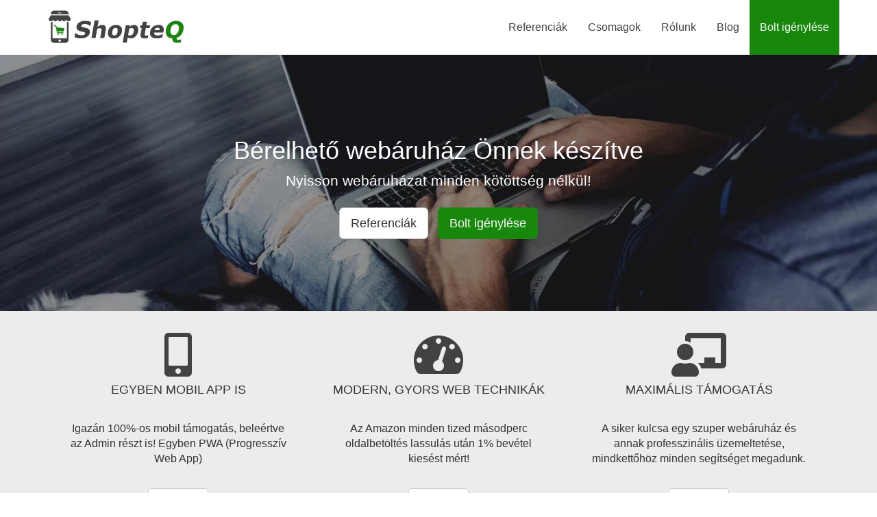

--- FILE ---
content_type: text/html; charset=utf-8
request_url: https://shopteq.hu/
body_size: 5681
content:
<!DOCTYPE html><html lang="hu"><head> <meta charset="utf-8"> <meta http-equiv="X-UA-Compatible" content="IE=edge"> <meta name="viewport" content="width=device-width, initial-scale=1"> <meta name="description" content="Bérelhető webáruház Önnek készítve, kezdeti költségek nélkül. Modern, gyors és maximálisan támogatott webáruház bérlés a ShopteQ-től."> <meta name="author" content="Szabó Company Kft."> <meta name="keywords" content="webáruház bérlés, bérelhető webáruház, shopteq"> <title>Webáruház bérlés | ShopteQ</title> <link href="https://shopteq.hu/css/style.min.v13.css" rel="stylesheet"> <link rel="apple-touch-icon" sizes="180x180" href="https://shopteq.hu/favicons/apple-touch-icon.png"> <link rel="icon" type="image/png" sizes="32x32" href="https://shopteq.hu/favicons/favicon-32x32.png"> <link rel="icon" type="image/png" sizes="16x16" href="https://shopteq.hu/favicons/favicon-16x16.png"> <link rel="manifest" href="https://shopteq.hu/favicons/site.webmanifest"> <link rel="mask-icon" href="https://shopteq.hu/favicons/safari-pinned-tab.svg" color="#18880d"> <meta name="msapplication-TileColor" content="#00a300"> <meta name="theme-color" content="#ffffff"> <!--[if lt IE 9]> <script src="https://oss.maxcdn.com/libs/html5shiv/3.7.0/html5shiv.js"></script> <script src="https://oss.maxcdn.com/libs/respond.js/1.4.2/respond.min.js"></script> <![endif]--> <meta property="og:url" content="https://shopteq.hu/"><meta property="og:type" content="website"><meta property="og:title" content="Webáruház bérlés | ShopteQ"><meta property="og:description" content="Bérelhető webáruház Önnek készítve, kezdeti költségek nélkül. Modern, gyors és maximálisan támogatott webáruház bérlés a ShopteQ-től."><meta property="og:image" content="https://shopteq.hu/images/shopteq-logo-big-fb.jpg"><script async src="https://www.googletagmanager.com/gtag/js?id=UA-59490478-4"></script><script> window.dataLayer = window.dataLayer || []; function gtag(){dataLayer.push(arguments);} gtag('js', new Date()); gtag('config', 'UA-59490478-4');</script></head><body> <noscript><div class="alert alert-danger margin_5px" role="alert"><br/><span class="glyphicon glyphicon-exclamation-sign" aria-hidden="true"></span><span class="sr-only">Error:</span> Az oldal teljes funkcionalitásának eléréséhez engedélyezni kell a JavaScriptet.Itt találhatók az instrukciók, hogy <a href='http://www.enable-javascript.com/hu/' target='_blank' rel='noopener'>hogyan engedélyezheti a JavaScriptet a böngészőjében</a>.<br/><br/></div></noscript> <nav class="navbar navbar-static-top"> <div class="container"> <div class="navbar-header"> <button type="button" class="navbar-toggle" data-toggle="collapse" data-target="#bs-example-navbar-collapse-1"> <span class="sr-only">Navigáció megnyitása</span> <span class="icon-bar"></span> <span class="icon-bar"></span> <span class="icon-bar"></span> </button> <a class="navbar-brand" href="/"> <img src="https://shopteq.hu/images/shopteq-logo.webp" alt="ShopteQ logo"> </a> </div> <div class="collapse navbar-collapse" id="bs-example-navbar-collapse-1"> <ul class="nav navbar-nav navbar-right"> <li><a href="/referenciak" >Referenciák</a></li><li><a href="/csomagjaink" >Csomagok</a></li><li><a href="/rolunk" >Rólunk</a></li><li><a href="/blog" >Blog</a></li> <li class="highlighted-li"> <a href="/bolt-igenylese">Bolt igénylése</a> </li> </ul> </div> </div> </nav> <div class="hidden-xs"> <div class="header-image" style="background-image: url('https://shopteq.hu/images/working-laptop-dog-up-dark.webp')"> <div class="container header-text-box"> <div class="col-sm-8 col-sm-offset-2 text-center"> <header> <h1 class="white">Bérelhető webáruház Önnek készítve</h1> <p class="lead white">Nyisson webáruházat minden kötöttség nélkül!</p> </header> <form> <a href="/referenciak" class="btn btn-default btn-lg margin5" role="button">Referenciák</a> <a href="/bolt-igenylese" class="btn btn-success btn-lg margin5">Bolt igénylése</a> </form> </div> </div> </div> </div> <div class="visible-xs"> <div class="header-image" style="background-image: url('https://shopteq.hu/images/mobile/working-laptop-dog-up-dark.webp')"> <div class="container header-text-box"> <div class="col-sm-8 col-sm-offset-2 text-center"> <header> <h1 class="white">Bérelhető webáruház Önnek készítve</h1> <p class="lead white">Nyisson webáruházat minden kötöttség nélkül!</p> </header> <form> <a href="/referenciak" class="btn btn-default btn-lg margin5" role="button">Referenciák</a> <a href="/bolt-igenylese" class="btn btn-success btn-lg margin5">Bolt igénylése</a> </form> </div> </div> </div> </div> <div style="background-color: #ececec"> <div class="container"> <br/> <div class="col-md-4 text-center"> <div class="panel-heading"> <i class="fa fa-4x fa-mobile-alt deepgrey" aria-hidden="true"></i> <h4>EGYBEN MOBIL APP IS</h4> </div> <div class="panel-body"> <p>Igazán 100%-os mobil támogatás, beleértve az Admin részt is! Egyben PWA (Progresszív Web App)</p> <br/> <a href="https://shopteq.hu/blog-poszt-11/pwa-egy-uj-modja-annak-hogy-csodalatos-felhasznaloi-elmeny-legyen-a-mobilon-netezes" class="btn btn-default">Részletek</a> </div> </div> <div class="col-md-4 text-center"> <div class="panel-heading"> <i class="fa fa-4x fa-tachometer-alt deepgrey" aria-hidden="true"></i> <h4>MODERN, GYORS WEB TECHNIKÁK</h4> </div> <div class="panel-body"> <p>Az Amazon minden tized másodperc oldalbetöltés lassulás után 1% bevétel kiesést mért!</p> <br/> <a href="https://shopteq.hu/blog-poszt-12/moder-gyors-web-technikak" class="btn btn-default">Részletek</a> </div> </div> <div class="col-md-4 text-center"> <div class="panel-heading"> <i class="fas fa-4x fa-chalkboard-teacher deepgrey" aria-hidden="true"></i> <h4>MAXIMÁLIS TÁMOGATÁS</h4> </div> <div class="panel-body"> <p>A siker kulcsa egy szuper webáruház és annak professzinális üzemeltetése, mindkettőhöz minden segítséget megadunk.</p> <br/> <a href="https://shopteq.hu/blog-poszt-13/maximalis-tamogatas" class="btn btn-default">Részletek</a> </div> </div> </div> <br/> </div> <div class="container"> <section class="features-section"> <br/> <div class="col-sm-6 col-sm-push-6"> <div class="photo-container" style="padding-bottom: 64.285714285714%"><img src="https://shopteq.hu/images/1px_transparent.webp" data-echo="https://shopteq.hu/images/webpage-commic-like-outlay.webp" class="photo" alt="weboldal outlay" data-animate="crossfade"></div> </div> <div class="col-sm-6 col-sm-pull-6"> <h2>Egyszerű és nagyszerű!</h2> <p class="text-justify"> A mai internetes vásárlónak nem elég egy jól kinéző webáruház, elvárás a jó használhatóság és a minden eszközön való jó kezelhetőség. Funkciógazdak, egyben letisztult és egyszerű felületet szeretnének látni a mai vásárlók! </p> </div> <div class="clearfix feature-spacer"></div> <div class="col-sm-6"> <br/><br/><br/> <div class="photo-container" style="padding-bottom: 64.285714285714%"><img src="https://shopteq.hu/images/1px_transparent.webp" data-echo="https://shopteq.hu/images/mezga-csalad.webp" class="photo" alt="Mézga család, MZ/X" data-animate="crossfade"></div> </div> <div class="col-sm-6"> <h2>Az Ön irányítópultja</h2> <p>MZ/X, Csak dőljön hátra!</p> <p>A hagyományos webshop készítés legnagyobb problémája a frissítések teljes hiánya. Egy bérelhető rendszerrel ez egy csapásra megoldódik, hiszen mi mindig naprakészek vagyunk.</p> <ul class="list-group"> <li class="list-group-item ls-firt-item"> <p class="ls-text">Letisztult modern kinézet</p> <i class="fa fa-fw fa-check fa-lg pull-right green" aria-hidden="true"></i> <div class="clearfix"></div> </li> <li class="list-group-item"> <p class="ls-text">Egyediesíthető design</p> <i class="fa fa-fw fa-check fa-lg pull-right green" aria-hidden="true"></i> <div class="clearfix"></div> </li> <li class="list-group-item"> <p class="ls-text">100% SEO barát <br/><small class="grey">Keresők mint a Google szeretik</small></p> <i class="fa fa-fw fa-check fa-lg pull-right green" aria-hidden="true"></i> <div class="clearfix"></div> </li> <li class="list-group-item"> <p class="ls-text">100% mobilbarát</p> <i class="fa fa-fw fa-check fa-lg pull-right green" aria-hidden="true"></i> <div class="clearfix"></div> </li> <li class="list-group-item"> <p class="ls-text">Mobil App is!</p> <i class="fa fa-fw fa-check fa-lg pull-right green" aria-hidden="true"></i> <div class="clearfix"></div> </li> <li class="list-group-item"> <p class="ls-text">Ingyen SSL, a biztonságos böngészéshez</p> <i class="fa fa-fw fa-check fa-lg pull-right green" aria-hidden="true"></i> <div class="clearfix"></div> </li> <li class="list-group-item"> <p class="ls-text">Frissülő saját ShopteQ webshop motor</p> <i class="fa fa-fw fa-check fa-lg pull-right green" aria-hidden="true"></i> <div class="clearfix"></div> </li> <li class="list-group-item"> <p class="ls-text">Kuponok, Allandó kedvezmények, Termék variánsok kezelése</p> <i class="fa fa-fw fa-check fa-lg pull-right green" aria-hidden="true"></i> <div class="clearfix"></div> </li> <li class="list-group-item"> <p class="ls-text">Összekapcsolható: Futárszolgálat, Számlázó, Online Fizetés, Árkereső, Közösségi oldalakkal</p> <i class="fa fa-fw fa-check fa-lg pull-right green" aria-hidden="true"></i> <div class="clearfix"></div> </li> </ul> </div> <div class="feature-spacer"></div> <div class="col-sm-6 col-sm-push-6"> <div class="photo-container" style="padding-bottom: 64.285714285714%"><img src="https://shopteq.hu/images/1px_transparent.png" data-echo="https://shopteq.hu/images/integrations-2.webp" class="photo" alt="Integrációk" data-animate="crossfade"></div> </div> <div class="col-sm-6 col-sm-pull-6"> <h2>Bővül és Integrálható</h2> A ShopteQ bérelhető webáruház rendszere szinte mindennel integrálható, a listát az igényeknek megfelelően folyamatosan bővítjük.<br/><br/> <ul> <li>Már induláskor elfogadhat kártyás fizetést, <u>Barion</u> vagy a <u>CIB bank</u>-on keresztül.</li> <li>Rendeléseit automatikus importálhatja <u>Symbion.eu</u> számlázóba. És azonnal allíthat ki akár e-számlát <u>szamlazz.hu</u> fiókjával.</li> <li><u>Magyar Posta címirat kitöltő</u>be sem kell beírni semmit, az adat importálható.</li> <li>Összekapcsolható bármilyen ár összehasonlító rendszerrel, <u>Árgép</u>, <u>Olcsóbbat.hu</u> stb..</li> <li><u>Facebook Bolt</u> integráció is elérhető</li> <li>Támogatjuk a csomagautomata (Nem csak MPL) és Posta/MOL egyéb <u>átvételi pontos rendelés</u>eket is.</li> </ul> </div> <div class="clearfix feature-spacer"></div> </section> <div class="well"><div class="row"><div class="col-md-8"><p class="lead">Nyisson webáruházat minden kötöttség nélkül, első hónap ingyen van!</p></div><div class="col-md-4"><a href="/bolt-igenylese" class="btn btn-success btn-lg pull-right">Bolt igénylése</a></div></div></div> <div class="row"> <div class="col-lg-12"> <h2 class="page-header">Referenciáink, Minták</h2> <p class="lead">Webshopját kérésére egyediesítjük!</p> <br/> </div> <div class="col-md-4 col-sm-6"> <p class="lead grey">Webáruház fogorvosoknak "Élő oldal"</p> <a href="https://crocodental.eu/hu/" target="_blank" rel="noopener" title="CrocoDental.eu Fogászati Webáruház"> <div class="photo-container portfolio-photo-new-container" style="padding-bottom: 62.5%"><img src="https://shopteq.hu/images/1px_transparent.png" data-echo="https://shopteq.hu/images/croco_dental_preview.webp" class="photo" alt="CrocoDental.eu Fogászati Webáruház" data-animate="crossfade"><div class="portfolio-inner-div"><p>CrocoDental.eu</p></div></div> </a> </div> <div class="col-md-4 col-sm-6"> <p class="lead grey">CoffeeWorld webáruház minta</p> <a href="https://coffeeword.shopteq.hu" target="_blank" rel="noopener" title="CoffeeWorld, demo áruház"> <div class="photo-container portfolio-photo-new-container" style="padding-bottom: 62.5%"><img src="https://shopteq.hu/images/1px_transparent.png" data-echo="https://shopteq.hu/images/coffee_world_preview.webp" class="photo" alt="CoffeeWorld, demo áruház" data-animate="crossfade"><div class="portfolio-inner-div"><p>CoffeeWorld</p></div></div> </a> </div> </div> <div class="feature-spacer"></div> </div> <div style="background-color: #57da70; background-image: linear-gradient(141deg, #6eb27b 0%, #57da70 51%, #25b7d3 75%); position: relative"> <div class="visible-md visible-lg" style="width: 281px; position: absolute; top: -216px; right: 0"><div class="photo-container" style="padding-bottom: 106.7615658363%"><img src="https://shopteq.hu/images/1px_transparent.png" data-echo="https://shopteq.hu/images/origami.webp" class="photo" alt="Origami design" data-animate="crossfade"></div></div> <div class="container text-center"> <div class="col-md-10 col-md-offset-1"> <br/><br/><br/> <p class="h2 white opacity-none" data-animate-text="bounce-left"> Online eladáshoz a legjobb megoldás a webáruház bérlés. Ha egy szép, könnyen kezelhető, maximálisan támogatott és mobilra optimalizált webáruházat szeretne, akkor válassza a ShopteQ megoldását. </p> <br/><br/><br/> </div> </div> </div> <div class="container"> <div class="feature-spacer"></div> <div class="row"><div class="col-lg-12 text-center"><h2 class="grey">Szeretne egyszer webáruházat de nem éppen most!</h2><p class="lead grey">Mindent elmondunk amit érdemes tudni az e-kereskedelemről</p><a href="/tudjon-meg-tobbet-a-webaruhazakrol" class="btn btn-success btn-lg" role="button">Ingyenes anyagok</a><br/></div></div> <div class="feature-spacer"></div> <div class="row"> <div class="col-xs-6 col-md-3"> <div class="photo-container" style="padding-bottom: 71%"><img src="https://shopteq.hu/images/1px_transparent.png" data-echo="https://shopteq.hu/images/arrow.webp" class="photo" alt="Likeoljon minket a Facebookon" data-animate="crossfade"></div> </div> <div class="clearfix"></div> <h2 class="fb-blue text-center">Ha tetszik, Like-olj minket a Facebookon</h2> <div style="height: 40px" class="text-center"><div class="fb-like" data-href="https://shopteq.hu/" data-layout="standard" data-action="like" data-size="large" data-show-faces="false" data-share="true" width="300"></div></div> </div> <div class="feature-spacer"></div> <div class="feature-spacer visible-xs"></div> </div><footer> <div class="container"> <div class="col-lg-12"> <div class="col-sm-4"> <p class="lead"><i class="fa fa-map-signs" aria-hidden="true"></i> Elérhetőségeink</p> <a href="/irjon-nekunk-uzenetet">Írjon nekünk üzenetet</a><br/> <a href="/rolunk">Rólunk</a><br/> <a href="/tudjon-meg-tobbet-a-webaruhazakrol">Ingyenes anyagok</a><br/> <p><i class="fa fa-map-marker-alt" aria-hidden="true"></i> Budapest</p> </div> <div class="col-sm-4"> <p class="lead"><i class="fa fa-file-signature" aria-hidden="true"></i> Dokumentumok</p> <a href="/altalanos-szerzodesi-feltetelek">Általános szerződési feltételek</a><br/> <a href="/adatvedelmi-iranyelveink">Adatvédelmi irányelveink</a><br/> <a href="#" onclick="show_cookie_bar(true); return false">Süti kezelési beállítások</a><br/> </div> <div class="col-sm-4"> <p class="lead"><i class="fa fa-link" aria-hidden="true"></i> Fontos linkek</p> <a href="/referenciak">Referenciák</a><br/> <a href="/csomagjaink">Csomagjaink</a><br/> <a href="/blog">Blog</a><br/> <a href="/bejelentkezes">Bejelentkezés</a><br/> </div> </div> </div> <div class="visible-xs"><br/></div> <div class="subfooter"> <p> Minden jog fenntartva: Szabo Company Kft. 2026 </p> </div> <div class="scroll-up scroll-up-unloaded hidden-xs"> <i class="fa fa-angle-double-up"></i> </div></footer><div id="EUCookie" class="cookie-box cookie-box-dark hidden"> <div class="container"> <div class="col-lg-12"> <p class="pull-left cookie-main-text"> A mi oldalunk is sütiket használ <a href="/adatvedelmi-iranyelveink">Részletek</a> &nbsp;<a href="#" onclick="toggle_cookie_settings(); this.blur(); return false;">Beállítások</a> <br/> A láblécben található linken bármikor megint beállíthatod! </p> <button type="button" class="btn btn-success pull-right" onclick="EUCookieSet()">Elfogadom</button> </div> <div class="clearfix"></div><br/> <div id="cookie_settings" class="hidden"> <div class="form-group col-lg-6"> <input type="checkbox" value="1" checked disabled> <label class="control-label">Szükséges sütik</label> <p>Ezek a sütik szükségesek, hogy a webáruház működőképes legyen.</p> </div> <div class="form-group col-lg-6"> <input type="checkbox" id="marketing_cookies_checkbox" value="1" checked> <label class="control-label" for="marketing_cookies_checkbox">Marketing sütik</label> <p>Ezek a sütik segítenek abban, hogy az érdeklődési körödnek megfelelő információkat jelenítsük meg oldalunkon. A Facebook és Google kapcsolathoz is ezek a sütik kellenek.</p> </div> </div> </div></div><script> var dfLoadStatus = 0; var dfLoadFiles = [ ["https://shopteq.hu/js/v11/jquery.min.js"],["https://shopteq.hu/js/v11/bootstrap.min.js"],["https://shopteq.hu/js/v11/jquery-cookie.min.js"],["https://shopteq.hu/js/v11/intersection-observer.min.js"],["https://shopteq.hu/js/v11/project.min.js"], ]; function downloadJSAtOnload() { if (!dfLoadFiles.length) return; var dfGroup = dfLoadFiles.shift(); dfLoadStatus = 0; for(var i = 0; i<dfGroup.length; i++) { dfLoadStatus++; var element = document.createElement('script'); element.src = dfGroup[i]; element.onload = element.onreadystatechange = function() { if ( !this.readyState || this.readyState == 'complete' || this.readyState == 'loaded') { dfLoadStatus--; if (dfLoadStatus==0) downloadJSAtOnload(); } }; document.body.appendChild(element); } } if (window.addEventListener) window.addEventListener("load", downloadJSAtOnload, false); else if (window.attachEvent) window.attachEvent("onload", downloadJSAtOnload); else window.onload = downloadJSAtOnload;</script><script>if('serviceWorker' in navigator) {window.addEventListener('load', function() {navigator.serviceWorker.register('https://shopteq.hu/service_worker.js.php', { scope: 'https://shopteq.hu/' })});}</script><script defer src="https://static.cloudflareinsights.com/beacon.min.js/vcd15cbe7772f49c399c6a5babf22c1241717689176015" integrity="sha512-ZpsOmlRQV6y907TI0dKBHq9Md29nnaEIPlkf84rnaERnq6zvWvPUqr2ft8M1aS28oN72PdrCzSjY4U6VaAw1EQ==" data-cf-beacon='{"version":"2024.11.0","token":"7d18abe47c1e4dc098bdbe63aacdae58","r":1,"server_timing":{"name":{"cfCacheStatus":true,"cfEdge":true,"cfExtPri":true,"cfL4":true,"cfOrigin":true,"cfSpeedBrain":true},"location_startswith":null}}' crossorigin="anonymous"></script>
</body></html>

--- FILE ---
content_type: application/javascript
request_url: https://shopteq.hu/js/v11/project.min.js
body_size: 1095
content:
var nospam = document.getElementsByClassName("nospam");if (nospam) {for (var i = 0;i < nospam.length;++i) {var nospam_item = nospam[i];var replaced = nospam_item.innerHTML.replace(/%at%/g,'@');nospam_item.innerHTML = replaced;}}var sc_mark = document.createElement('div');sc_mark.setAttribute('data-scroll-marker','1');sc_mark.className = "scroll-marker";document.body.appendChild(sc_mark);var scroll_up = document.getElementsByClassName('scroll-up')[0];if (scroll_up) {if (window.scrollY != 0) {scroll_up.className = scroll_up.className.replace(/\bscroll-up-unloaded\b/, "scroll-up-loaded");};scroll_up.addEventListener("click", function() {$("html, body").animate({scrollTop: 0}, "slow");});};var options = {root: null,rootMargin: '0px',threshold: [0.4, 1]};var observer = new IntersectionObserver(callback, options);var targets = document.querySelectorAll('[data-echo], [data-echo-background], [data-animate-text], [data-scroll-marker]');var length = targets.length;for (var i = 0;i < length;i++) {target = targets[i];observer.observe(target);if (target.getAttribute('data-echo') || target.getAttribute('data-echo-background')) {target.className += " photo-hidden";};}function get_bg(elem) {var bg = elem.parentNode;if (bg.className.indexOf('photo-container') == null) {bg = null;}return bg;}function callback(entries, observer) {var length = entries.length;var entry, elem, ratio;for (var i = 0;i < length;i++) {entry = entries[i];if (entry.isIntersecting) {ratio = entry.intersectionRatio;elem = entry.target;if (ratio > 0) {if (elem.getAttribute('data-echo-background') || elem.getAttribute('data-echo')) {if (elem.getAttribute('data-echo-background') !== null) {elem.style.backgroundImage = 'url(' + elem.getAttribute('data-echo-background') + ')';}else if (elem.src !== (src = elem.getAttribute('data-echo'))) {elem.src = src;}elem.removeAttribute('data-echo-background');elem.removeAttribute('data-echo');observer.unobserve(elem);if (elem.getAttribute('data-animate') == 'fade') {elem.onload = function() {var bg;this.className = this.className.replace(/\bphoto-hidden\b/, "photo-loaded");if (bg = get_bg(this)) {setTimeout(function() {bg.style.backgroundColor = 'transparent';}, 500);}};} else if (elem.getAttribute('data-animate') == 'crossfade') {elem.onload = function() {var bg;this.className = this.className.replace(/\bphoto-hidden\b/, "photo-loaded");if (bg = get_bg(this)) {bg.className += " container-transparent";}};} else {elem.className = elem.className.replace(/\bphoto-hidden\b/, "photo-visible");elem.onload = function() {var bg;if (bg = get_bg(this)) {bg.style.backgroundColor = 'transparent';}};}}}if (ratio > 0.9) {if (animation_type = elem.getAttribute('data-animate-text')) {elem.className = elem.className.replace(/\bopacity-none\b/, animation_type);elem.removeAttribute('data-animate-text');observer.unobserve(elem);}}if (elem.getAttribute('data-scroll-marker')) {var scroll_up = document.getElementsByClassName('scroll-up')[0];if (ratio < 1) {scroll_up.className = scroll_up.className.replace(/\bscroll-up-unloaded\b/, "scroll-up-loaded");} else {scroll_up.className = scroll_up.className.replace(/\bscroll-up-loaded\b/, "scroll-up-unloaded");}};}}};if (typeof fancybox_enabled !== "undefined") {$(".fancybox").fancybox({padding : 0,helpers : {title: {type: 'outside'}}});$('.gallery').each(function(i){$(this).find('a').attr('rel', 'gallery'+i).fancybox({padding : 0,helpers : {title: {type: 'outside'}}});});$(".iframe").fancybox({type: 'iframe'});$(".iframe-max").fancybox({type: 'iframe',width: '95%',height: '95%'});};var EUCookieSettings = $.cookie("EUCookieSettings");var EUCookieFired= $.cookie("EUCookieFired");var cookie_box = document.getElementById('EUCookie');if (!EUCookieSettings && !EUCookieFired) {$.cookie("EUCookieFired", 1, {path: '/'});setTimeout(function(){cookie_box.className = cookie_box.className.replace(/\bhidden\b/, "cookie-box-loaded");}, 1000);};function show_cookie_bar(show_settings) {var EUCookieSettings = $.cookie("EUCookieSettings");var marketing_checkbox = document.getElementById('marketing_cookies_checkbox');if (!EUCookieSettings || EUCookieSettings.indexOf("MarketingCookie_true") !== -1) {marketing_checkbox.checked = true;} else {marketing_checkbox.checked = false;};var settings_div = document.getElementById('cookie_settings');if (show_settings) {settings_div.className = "";} else {settings_div.className = "hidden";};var cookie_box = document.getElementById('EUCookie');cookie_box.className = cookie_box.className.replace(/\bcookie-box-unloaded\b/, "cookie-box-loaded");cookie_box.className = cookie_box.className.replace(/\bhidden\b/, "cookie-box-loaded");}function toggle_cookie_settings() {$('#cookie_settings').toggleClass("hidden");}function EUCookieSet(){var marketing_checkbox = document.getElementById('marketing_cookies_checkbox');$.cookie("EUCookieSettings", "MarketingCookie_"+marketing_checkbox.checked, {expires: 3650, path: '/'});$.removeCookie('EUCookieFired', {path: '/'});var cookie_box = document.getElementById('EUCookie');if (cookie_box.className.indexOf("cookie-box-loaded") !== -1) {cookie_box.className = cookie_box.className.replace(/\bcookie-box-loaded\b/, "cookie-box-unloaded");} else {cookie_box.className += "cookie-box-unloaded";}}